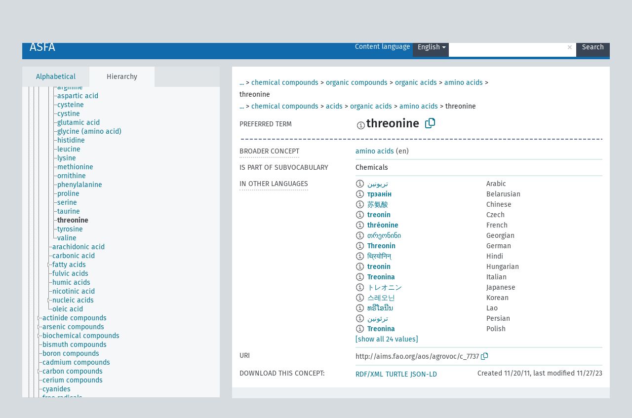

--- FILE ---
content_type: text/html; charset=UTF-8
request_url: https://agrovoc.fao.org/skosmosAsfa/asfa/en/page/?uri=http%3A%2F%2Faims.fao.org%2Faos%2Fagrovoc%2Fc_7737
body_size: 8292
content:
<!DOCTYPE html>
<html dir="ltr" lang="en" prefix="og: https://ogp.me/ns#">
<head>
<base href="https://agrovoc.fao.org/skosmosAsfa/">
<link rel="shortcut icon" href="favicon.ico">
<meta http-equiv="X-UA-Compatible" content="IE=Edge">
<meta http-equiv="Content-Type" content="text/html; charset=UTF-8">
<meta name="viewport" content="width=device-width, initial-scale=1.0">
<meta name="format-detection" content="telephone=no">
<meta name="generator" content="Skosmos 2.18">
<meta name="title" content="threonine - Asfa - asfa">
<meta property="og:title" content="threonine - Asfa - asfa">
<meta name="description" content="Concept threonine in vocabulary ASFA">
<meta property="og:description" content="Concept threonine in vocabulary ASFA">
<link rel="canonical" href="https://agrovoc.fao.org/skosmosAsfa/asfa/en/page/c_7737">
<meta property="og:url" content="https://agrovoc.fao.org/skosmosAsfa/asfa/en/page/c_7737">
<meta property="og:type" content="website">
<meta property="og:site_name" content="asfa">
<link href="vendor/twbs/bootstrap/dist/css/bootstrap.min.css" media="screen, print" rel="stylesheet" type="text/css">
<link href="vendor/vakata/jstree/dist/themes/default/style.min.css" media="screen, print" rel="stylesheet" type="text/css">
<link href="vendor/davidstutz/bootstrap-multiselect/dist/css/bootstrap-multiselect.min.css" media="screen, print" rel="stylesheet" type="text/css">
<link href="resource/css/fira.css" media="screen, print" rel="stylesheet" type="text/css">
<link href="resource/fontawesome/css/fontawesome.css" media="screen, print" rel="stylesheet" type="text/css">
<link href="resource/fontawesome/css/regular.css" media="screen, print" rel="stylesheet" type="text/css">
<link href="resource/fontawesome/css/solid.css" media="screen, print" rel="stylesheet" type="text/css">
<link href="resource/css/styles.css" media="screen, print" rel="stylesheet" type="text/css">
<link href="resource/css/fao.css" media="screen, print" rel="stylesheet" type="text/css">

<title>threonine - Asfa - asfa</title>
</head>
<body class="vocab-asfa">
  <noscript>
    <strong>We're sorry but Skosmos doesn't work properly without JavaScript enabled. Please enable it to continue.</strong>
  </noscript>
  <a id="skiptocontent" href="asfa/en/page/?uri=http%3A%2F%2Faims.fao.org%2Faos%2Fagrovoc%2Fc_7737#maincontent">Skip to main content</a>
  <div class="topbar-container topbar-white">
    <div class="topbar topbar-white">
      <div id="topbar-service-helper">
<a  class="service-en" href="en/"><h1 id="service-name">Skosmos</h1></a>
</div>
<div id="topbar-language-navigation">
<div id="language" class="dropdown"><span class="navigation-font">|</span>
  <span class="navigation-font">Interface language:</span>
  <button type="button" class="btn btn-default dropdown-toggle navigation-font" data-bs-toggle="dropdown">English<span class="caret"></span></button>
  <ul class="dropdown-menu dropdown-menu-end">
      <li><a class="dropdown-item" id="language-ar" class="versal" href="asfa/ar/page/?uri=http%3A%2F%2Faims.fao.org%2Faos%2Fagrovoc%2Fc_7737"> العربية</a></li>
            <li><a class="dropdown-item" id="language-es" class="versal" href="asfa/es/page/?uri=http%3A%2F%2Faims.fao.org%2Faos%2Fagrovoc%2Fc_7737"> español</a></li>
        <li><a class="dropdown-item" id="language-fr" class="versal" href="asfa/fr/page/?uri=http%3A%2F%2Faims.fao.org%2Faos%2Fagrovoc%2Fc_7737"> français</a></li>
        <li><a class="dropdown-item" id="language-ru" class="versal" href="asfa/ru/page/?uri=http%3A%2F%2Faims.fao.org%2Faos%2Fagrovoc%2Fc_7737"> русский</a></li>
        <li><a class="dropdown-item" id="language-zh" class="versal" href="asfa/zh/page/?uri=http%3A%2F%2Faims.fao.org%2Faos%2Fagrovoc%2Fc_7737"> 中文</a></li>
      </ul>
</div>
<div id="navigation">
         <a href="http://www.fao.org/agrovoc/" class="navigation-font"> AGROVOC </a>
     <a href="en/about" id="navi2" class="navigation-font">
  About  </a>
  <a href="asfa/en/feedback" id="navi3" class="navigation-font">
  Feedback  </a>
  <span class="skosmos-tooltip-wrapper skosmos-tooltip t-bottom" id="navi4" tabindex="0" data-title="Hover your cursor over the text with a dotted underline to see instructions about the property. &#xa; &#xa; For truncation search, please use the symbol * as in *animal or *patent*. For ends of search words, the search will be truncated automatically, even if the truncation symbol is not entered manually: thus, cat will yield the same results as cat*.">
    <span class="navigation-font">Help</span>
  </span>
</div>
</div>

<!-- top-bar ENDS HERE -->

    </div>
  </div>
    <div class="headerbar">
    <div class="header-row"><div class="headerbar-coloured"></div><div class="header-left">
  <h1><a href="asfa/en/">ASFA</a></h1>
</div>
<div class="header-float">
      <h2 class="sr-only">Search from vocabulary</h2>
    <div class="search-vocab-text"><p>Content language</p></div>
    <form class="navbar-form" role="search" name="text-search" action="asfa/en/search">
    <input style="display: none" name="clang" value="en" id="lang-input">
    <div class="input-group">
      <div class="input-group-btn">
        <label class="sr-only" for="lang-dropdown-toggle">Content and search language</label>
        <button type="button" class="btn btn-default dropdown-toggle" data-bs-toggle="dropdown" aria-expanded="false" id="lang-dropdown-toggle">English<span class="caret"></span></button>
        <ul class="dropdown-menu" aria-labelledby="lang-dropdown-toggle">
                            <li><a class="dropdown-item" href="asfa/en/page/c_7737?clang=ar" class="lang-button" hreflang="ar">Arabic</a></li>
                    <li><a class="dropdown-item" href="asfa/en/page/c_7737?clang=be" class="lang-button" hreflang="be">Belarusian</a></li>
                    <li><a class="dropdown-item" href="asfa/en/page/c_7737?clang=my" class="lang-button" hreflang="my">Burmese</a></li>
                    <li><a class="dropdown-item" href="asfa/en/page/c_7737?clang=ca" class="lang-button" hreflang="ca">Catalan</a></li>
                    <li><a class="dropdown-item" href="asfa/en/page/c_7737?clang=zh" class="lang-button" hreflang="zh">Chinese</a></li>
                    <li><a class="dropdown-item" href="asfa/en/page/c_7737?clang=cs" class="lang-button" hreflang="cs">Czech</a></li>
                    <li><a class="dropdown-item" href="asfa/en/page/c_7737?clang=da" class="lang-button" hreflang="da">Danish</a></li>
                    <li><a class="dropdown-item" href="asfa/en/page/c_7737?clang=nl" class="lang-button" hreflang="nl">Dutch</a></li>
                    <li><a class="dropdown-item" href="asfa/en/page/c_7737" class="lang-button" hreflang="en">English</a></li>
                    <li><a class="dropdown-item" href="asfa/en/page/c_7737?clang=et" class="lang-button" hreflang="et">Estonian</a></li>
                    <li><a class="dropdown-item" href="asfa/en/page/c_7737?clang=fi" class="lang-button" hreflang="fi">Finnish</a></li>
                    <li><a class="dropdown-item" href="asfa/en/page/c_7737?clang=fr" class="lang-button" hreflang="fr">French</a></li>
                    <li><a class="dropdown-item" href="asfa/en/page/c_7737?clang=ka" class="lang-button" hreflang="ka">Georgian</a></li>
                    <li><a class="dropdown-item" href="asfa/en/page/c_7737?clang=de" class="lang-button" hreflang="de">German</a></li>
                    <li><a class="dropdown-item" href="asfa/en/page/c_7737?clang=el" class="lang-button" hreflang="el">Greek</a></li>
                    <li><a class="dropdown-item" href="asfa/en/page/c_7737?clang=hi" class="lang-button" hreflang="hi">Hindi</a></li>
                    <li><a class="dropdown-item" href="asfa/en/page/c_7737?clang=hu" class="lang-button" hreflang="hu">Hungarian</a></li>
                    <li><a class="dropdown-item" href="asfa/en/page/c_7737?clang=it" class="lang-button" hreflang="it">Italian</a></li>
                    <li><a class="dropdown-item" href="asfa/en/page/c_7737?clang=ja" class="lang-button" hreflang="ja">Japanese</a></li>
                    <li><a class="dropdown-item" href="asfa/en/page/c_7737?clang=km" class="lang-button" hreflang="km">Khmer</a></li>
                    <li><a class="dropdown-item" href="asfa/en/page/c_7737?clang=ko" class="lang-button" hreflang="ko">Korean</a></li>
                    <li><a class="dropdown-item" href="asfa/en/page/c_7737?clang=lo" class="lang-button" hreflang="lo">Lao</a></li>
                    <li><a class="dropdown-item" href="asfa/en/page/c_7737?clang=la" class="lang-button" hreflang="la">Latin</a></li>
                    <li><a class="dropdown-item" href="asfa/en/page/c_7737?clang=ms" class="lang-button" hreflang="ms">Malay</a></li>
                    <li><a class="dropdown-item" href="asfa/en/page/c_7737?clang=nb" class="lang-button" hreflang="nb">Norwegian Bokmål</a></li>
                    <li><a class="dropdown-item" href="asfa/en/page/c_7737?clang=nn" class="lang-button" hreflang="nn">Norwegian Nynorsk</a></li>
                    <li><a class="dropdown-item" href="asfa/en/page/c_7737?clang=fa" class="lang-button" hreflang="fa">Persian</a></li>
                    <li><a class="dropdown-item" href="asfa/en/page/c_7737?clang=pl" class="lang-button" hreflang="pl">Polish</a></li>
                    <li><a class="dropdown-item" href="asfa/en/page/c_7737?clang=pt" class="lang-button" hreflang="pt">Portuguese</a></li>
                    <li><a class="dropdown-item" href="asfa/en/page/c_7737?clang=pt-BR" class="lang-button" hreflang="pt-BR">Portuguese (Brazil)</a></li>
                    <li><a class="dropdown-item" href="asfa/en/page/c_7737?clang=ro" class="lang-button" hreflang="ro">Romanian</a></li>
                    <li><a class="dropdown-item" href="asfa/en/page/c_7737?clang=ru" class="lang-button" hreflang="ru">Russian</a></li>
                    <li><a class="dropdown-item" href="asfa/en/page/c_7737?clang=sr" class="lang-button" hreflang="sr">Serbian</a></li>
                    <li><a class="dropdown-item" href="asfa/en/page/c_7737?clang=sk" class="lang-button" hreflang="sk">Slovak</a></li>
                    <li><a class="dropdown-item" href="asfa/en/page/c_7737?clang=es" class="lang-button" hreflang="es">Spanish</a></li>
                    <li><a class="dropdown-item" href="asfa/en/page/c_7737?clang=sw" class="lang-button" hreflang="sw">Swahili</a></li>
                    <li><a class="dropdown-item" href="asfa/en/page/c_7737?clang=sv" class="lang-button" hreflang="sv">Swedish</a></li>
                    <li><a class="dropdown-item" href="asfa/en/page/c_7737?clang=te" class="lang-button" hreflang="te">Telugu</a></li>
                    <li><a class="dropdown-item" href="asfa/en/page/c_7737?clang=th" class="lang-button" hreflang="th">Thai</a></li>
                    <li><a class="dropdown-item" href="asfa/en/page/c_7737?clang=tr" class="lang-button" hreflang="tr">Turkish</a></li>
                    <li><a class="dropdown-item" href="asfa/en/page/c_7737?clang=uk" class="lang-button" hreflang="uk">Ukrainian</a></li>
                    <li><a class="dropdown-item" href="asfa/en/page/c_7737?clang=vi" class="lang-button" hreflang="vi">Vietnamese</a></li>
                            <li>
            <a class="dropdown-item" href="asfa/en/page/?uri=http://aims.fao.org/aos/agrovoc/c_7737&amp;clang=en&amp;anylang=on"
              class="lang-button" id="lang-button-all">Any language</a>
            <input name="anylang" type="checkbox">
          </li>
        </ul>
      </div><!-- /btn-group -->
      <label class="sr-only" for="search-field">Enter search term</label>
      <input id="search-field" type="text" class="form-control" name="q" value="">
      <div class="input-group-btn">
        <label class="sr-only" for="search-all-button">Submit search</label>
        <button id="search-all-button" type="submit" class="btn btn-primary">Search</button>
      </div>
    </div>
      </form>
</div>
</div>  </div>
    <div class="main-container">
        <div id="sidebar">
          <div class="sidebar-buttons">
                <h2 class="sr-only">Sidebar listing: list and traverse vocabulary contents by a criterion</h2>
        <ul class="nav nav-tabs">
                                      <h3 class="sr-only">List vocabulary concepts alphabetically</h3>
                    <li id="alpha" class="nav-item"><a class="nav-link" href="asfa/en/index">Alphabetical</a></li>
                                                  <h3 class="sr-only">List vocabulary concepts hierarchically</h3>
                    <li id="hierarchy" class="nav-item">
            <a class="nav-link active" href="#" id="hier-trigger"
                        >Hierarchy            </a>
          </li>
                                                </ul>
      </div>
      
            <h4 class="sr-only">Listing vocabulary concepts alphabetically</h4>
            <div class="sidebar-grey  concept-hierarchy">
        <div id="alphabetical-menu">
                  </div>
              </div>
        </div>
    
            <main id="maincontent" tabindex="-1">
            <div class="content">
        <div id="content-top"></div>
                     <h2 class="sr-only">Concept information</h2>
            <div class="concept-info">
      <div class="concept-main">
              <div class="row">
                                      <div class="crumb-path">
                        <a class="propertyvalue bread-crumb expand-crumbs" href="asfa/en/page/c_330705">...</a><span class="bread-crumb"> > </span>
                                                                                          <a class="propertyvalue hidden-breadcrumb" href="asfa/en/page/c_330705">substances</a><span class="hidden-breadcrumb"> > </span>
                                                                                                                  <a class="propertyvalue bread-crumb" href="asfa/en/page/c_49870">chemical compounds</a><span class="bread-crumb"> > </span>
                                                <a class="propertyvalue bread-crumb" href="asfa/en/page/c_5384">organic compounds</a><span class="bread-crumb"> > </span>
                                                <a class="propertyvalue bread-crumb" href="asfa/en/page/c_5383">organic acids</a><span class="bread-crumb"> > </span>
                                                <a class="propertyvalue bread-crumb" href="asfa/en/page/c_342">amino acids</a><span class="bread-crumb"> > </span>
                                                <span class="bread-crumb propertylabel-pink">threonine</span>
                                                </div>
                                                <div class="crumb-path">
                        <a class="propertyvalue bread-crumb expand-crumbs" href="asfa/en/page/c_330705">...</a><span class="bread-crumb"> > </span>
                                                                                                                        <a class="propertyvalue hidden-breadcrumb" href="asfa/en/page/c_330705">substances</a><span class="hidden-breadcrumb"> > </span>
                                                                                    <a class="propertyvalue bread-crumb" href="asfa/en/page/c_49870">chemical compounds</a><span class="bread-crumb"> > </span>
                                                <a class="propertyvalue bread-crumb" href="asfa/en/page/c_92">acids</a><span class="bread-crumb"> > </span>
                                                <a class="propertyvalue bread-crumb" href="asfa/en/page/c_5383">organic acids</a><span class="bread-crumb"> > </span>
                                                <a class="propertyvalue bread-crumb" href="asfa/en/page/c_342">amino acids</a><span class="bread-crumb"> > </span>
                                                <span class="bread-crumb propertylabel-pink">threonine</span>
                                                </div>
                          </div>
            <div class="row property prop-preflabel"><div class="property-label property-label-pref"><h3 class="versal">
                                      Preferred term
                      </h3></div><div class="property-value-column"><span class="reified-property-value xl-pref-label tooltip-html"><img src="resource/pics/about.png"><div class="reified-tooltip tooltip-html-content"><p><span class="tooltip-prop">Created</span>:
                <span class="versal">1981-01-09T00:00:00Z</span></p><p><span class="tooltip-prop">Notation</span>:
                <span class="versal">7737</span></p></div></span><span class="prefLabel" id="pref-label">threonine</span>
                &nbsp;
        <button type="button" data-bs-toggle="tooltip" data-bs-placement="button" title="Copy to clipboard" class="btn btn-default btn-xs copy-clipboard" for="#pref-label"><span class="fa-regular fa-copy"></span></button></div><div class="col-md-12"><div class="preflabel-spacer"></div></div></div>
                       <div class="row property prop-skos_broader">
          <div class="property-label">
            <h3 class="versal               property-click skosmos-tooltip-wrapper skosmos-tooltip t-top" data-title="Broader concept
              ">
                              Broader concept
                          </h3>
          </div>
          <div class="property-value-column"><div class="property-value-wrapper">
                <ul>
                     <li>
                                                                               <a href="asfa/en/page/c_342"> amino acids</a>
                                                <span class="versal"> (en)</span>                                                      </li>
                </ul>
                </div></div></div>
                               <div class="row property prop-http___aims_fao_org_aos_agrontology_isPartOfSubvocabulary">
          <div class="property-label">
            <h3 class="versal              ">
                              Is part of subvocabulary
                          </h3>
          </div>
          <div class="property-value-column"><div class="property-value-wrapper">
                <ul>
                     <li>
                                                                 <span>Chemicals</span>
                                      </li>
                </ul>
                </div></div></div>
                                <div class="row property prop-other-languages">
        <div class="property-label"><h3 class="versal property-click skosmos-tooltip-wrapper skosmos-tooltip t-top" data-title="Terms for the concept in other languages." >In other languages</h3></div>
        <div class="property-value-column">
          <div class="property-value-wrapper">
            <ul>
                                          <li class="row other-languages first-of-language">
                <div class="col-6 versal versal-pref">
                                    <span class="reified-property-value xl-label tooltip-html">
                    <img alt="Information" src="resource/pics/about.png">
                    <div class="reified-tooltip tooltip-html-content">
                                                              <p><span class="tooltip-prop">Created</span>:
                        <span class="versal">2002-12-12T00:00:00Z</span>
                      </p>
                                                                                  <p><span class="tooltip-prop">Notation</span>:
                        <span class="versal">7737</span>
                      </p>
                                                            </div>
                  </span>
                                                      <a href='asfa/en/page/c_7737?clang=ar' hreflang='ar'>تريونين</a>
                                  </div>
                <div class="col-6 versal"><p>Arabic</p></div>
              </li>
                                                        <li class="row other-languages first-of-language">
                <div class="col-6 versal versal-pref">
                                    <span class="reified-property-value xl-label tooltip-html">
                    <img alt="Information" src="resource/pics/about.png">
                    <div class="reified-tooltip tooltip-html-content">
                                                              <p><span class="tooltip-prop">Created</span>:
                        <span class="versal">2023-11-27T06:43:06</span>
                      </p>
                                                            </div>
                  </span>
                                                      <a href='asfa/en/page/c_7737?clang=be' hreflang='be'>трэанін</a>
                                  </div>
                <div class="col-6 versal"><p>Belarusian</p></div>
              </li>
                                                        <li class="row other-languages first-of-language">
                <div class="col-6 versal versal-pref">
                                    <span class="reified-property-value xl-label tooltip-html">
                    <img alt="Information" src="resource/pics/about.png">
                    <div class="reified-tooltip tooltip-html-content">
                                                              <p><span class="tooltip-prop">Created</span>:
                        <span class="versal">2002-12-12T00:00:00Z</span>
                      </p>
                                                                                  <p><span class="tooltip-prop">Notation</span>:
                        <span class="versal">7737</span>
                      </p>
                                                            </div>
                  </span>
                                                      <a href='asfa/en/page/c_7737?clang=zh' hreflang='zh'>苏氨酸</a>
                                  </div>
                <div class="col-6 versal"><p>Chinese</p></div>
              </li>
                                                        <li class="row other-languages first-of-language">
                <div class="col-6 versal versal-pref">
                                    <span class="reified-property-value xl-label tooltip-html">
                    <img alt="Information" src="resource/pics/about.png">
                    <div class="reified-tooltip tooltip-html-content">
                                                              <p><span class="tooltip-prop">Created</span>:
                        <span class="versal">2003-03-27T00:00:00Z</span>
                      </p>
                                                                                  <p><span class="tooltip-prop">Notation</span>:
                        <span class="versal">7737</span>
                      </p>
                                                            </div>
                  </span>
                                                      <a href='asfa/en/page/c_7737?clang=cs' hreflang='cs'>treonin</a>
                                  </div>
                <div class="col-6 versal"><p>Czech</p></div>
              </li>
                                                        <li class="row other-languages first-of-language">
                <div class="col-6 versal versal-pref">
                                    <span class="reified-property-value xl-label tooltip-html">
                    <img alt="Information" src="resource/pics/about.png">
                    <div class="reified-tooltip tooltip-html-content">
                                                              <p><span class="tooltip-prop">Created</span>:
                        <span class="versal">1981-01-21T00:00:00Z</span>
                      </p>
                                                                                  <p><span class="tooltip-prop">Last modified</span>:
                        <span class="versal">2021-05-24T17:34:42Z</span>
                      </p>
                                                                                  <p><span class="tooltip-prop">Notation</span>:
                        <span class="versal">7737</span>
                      </p>
                                                            </div>
                  </span>
                                                      <a href='asfa/en/page/c_7737?clang=fr' hreflang='fr'>thréonine</a>
                                  </div>
                <div class="col-6 versal"><p>French</p></div>
              </li>
                                                        <li class="row other-languages first-of-language">
                <div class="col-6 versal versal-pref">
                                    <span class="reified-property-value xl-label tooltip-html">
                    <img alt="Information" src="resource/pics/about.png">
                    <div class="reified-tooltip tooltip-html-content">
                                                              <p><span class="tooltip-prop">Created</span>:
                        <span class="versal">2018-06-19T17:31:53Z</span>
                      </p>
                                                                                  <p><span class="tooltip-prop">Last modified</span>:
                        <span class="versal">2018-06-20T11:41:25Z</span>
                      </p>
                                                            </div>
                  </span>
                                                      <a href='asfa/en/page/c_7737?clang=ka' hreflang='ka'>თრეონინი</a>
                                  </div>
                <div class="col-6 versal"><p>Georgian</p></div>
              </li>
                                                        <li class="row other-languages first-of-language">
                <div class="col-6 versal versal-pref">
                                    <span class="reified-property-value xl-label tooltip-html">
                    <img alt="Information" src="resource/pics/about.png">
                    <div class="reified-tooltip tooltip-html-content">
                                                              <p><span class="tooltip-prop">Created</span>:
                        <span class="versal">1996-12-24T00:00:00Z</span>
                      </p>
                                                                                  <p><span class="tooltip-prop">Notation</span>:
                        <span class="versal">7737</span>
                      </p>
                                                            </div>
                  </span>
                                                      <a href='asfa/en/page/c_7737?clang=de' hreflang='de'>Threonin</a>
                                  </div>
                <div class="col-6 versal"><p>German</p></div>
              </li>
                                                        <li class="row other-languages first-of-language">
                <div class="col-6 versal versal-pref">
                                    <span class="reified-property-value xl-label tooltip-html">
                    <img alt="Information" src="resource/pics/about.png">
                    <div class="reified-tooltip tooltip-html-content">
                                                              <p><span class="tooltip-prop">Created</span>:
                        <span class="versal">1981-01-09T00:00:00Z</span>
                      </p>
                                                                                  <p><span class="tooltip-prop">Notation</span>:
                        <span class="versal">7737</span>
                      </p>
                                                            </div>
                  </span>
                                                      <a href='asfa/en/page/c_7737?clang=hi' hreflang='hi'>थ्रियोनिन्</a>
                                  </div>
                <div class="col-6 versal"><p>Hindi</p></div>
              </li>
                                                        <li class="row other-languages first-of-language">
                <div class="col-6 versal versal-pref">
                                    <span class="reified-property-value xl-label tooltip-html">
                    <img alt="Information" src="resource/pics/about.png">
                    <div class="reified-tooltip tooltip-html-content">
                                                              <p><span class="tooltip-prop">Created</span>:
                        <span class="versal">2006-12-06T00:00:00Z</span>
                      </p>
                                                                                  <p><span class="tooltip-prop">Notation</span>:
                        <span class="versal">7737</span>
                      </p>
                                                            </div>
                  </span>
                                                      <a href='asfa/en/page/c_7737?clang=hu' hreflang='hu'>treonin</a>
                                  </div>
                <div class="col-6 versal"><p>Hungarian</p></div>
              </li>
                                                        <li class="row other-languages first-of-language">
                <div class="col-6 versal versal-pref">
                                    <span class="reified-property-value xl-label tooltip-html">
                    <img alt="Information" src="resource/pics/about.png">
                    <div class="reified-tooltip tooltip-html-content">
                                                              <p><span class="tooltip-prop">Created</span>:
                        <span class="versal">2007-01-09T00:00:00Z</span>
                      </p>
                                                                                  <p><span class="tooltip-prop">Notation</span>:
                        <span class="versal">7737</span>
                      </p>
                                                            </div>
                  </span>
                                                      <a href='asfa/en/page/c_7737?clang=it' hreflang='it'>Treonina</a>
                                  </div>
                <div class="col-6 versal"><p>Italian</p></div>
              </li>
                                                        <li class="row other-languages first-of-language">
                <div class="col-6 versal versal-pref">
                                    <span class="reified-property-value xl-label tooltip-html">
                    <img alt="Information" src="resource/pics/about.png">
                    <div class="reified-tooltip tooltip-html-content">
                                                              <p><span class="tooltip-prop">Created</span>:
                        <span class="versal">2005-08-09T00:00:00Z</span>
                      </p>
                                                                                  <p><span class="tooltip-prop">Notation</span>:
                        <span class="versal">7737</span>
                      </p>
                                                            </div>
                  </span>
                                                      <a href='asfa/en/page/c_7737?clang=ja' hreflang='ja'>トレオニン</a>
                                  </div>
                <div class="col-6 versal"><p>Japanese</p></div>
              </li>
                                                        <li class="row other-languages first-of-language">
                <div class="col-6 versal versal-pref">
                                    <span class="reified-property-value xl-label tooltip-html">
                    <img alt="Information" src="resource/pics/about.png">
                    <div class="reified-tooltip tooltip-html-content">
                                                              <p><span class="tooltip-prop">Created</span>:
                        <span class="versal">2009-12-02T00:00:00Z</span>
                      </p>
                                                                                  <p><span class="tooltip-prop">Notation</span>:
                        <span class="versal">7737</span>
                      </p>
                                                            </div>
                  </span>
                                                      <a href='asfa/en/page/c_7737?clang=ko' hreflang='ko'>스레오닌</a>
                                  </div>
                <div class="col-6 versal"><p>Korean</p></div>
              </li>
                                                        <li class="row other-languages first-of-language">
                <div class="col-6 versal versal-pref">
                                    <span class="reified-property-value xl-label tooltip-html">
                    <img alt="Information" src="resource/pics/about.png">
                    <div class="reified-tooltip tooltip-html-content">
                                                              <p><span class="tooltip-prop">Created</span>:
                        <span class="versal">2005-12-16T00:00:00Z</span>
                      </p>
                                                                                  <p><span class="tooltip-prop">Notation</span>:
                        <span class="versal">7737</span>
                      </p>
                                                            </div>
                  </span>
                                                      <a href='asfa/en/page/c_7737?clang=lo' hreflang='lo'>ທຣີໂອນີນ</a>
                                  </div>
                <div class="col-6 versal"><p>Lao</p></div>
              </li>
                                                        <li class="row other-languages first-of-language">
                <div class="col-6 versal versal-pref">
                                    <span class="reified-property-value xl-label tooltip-html">
                    <img alt="Information" src="resource/pics/about.png">
                    <div class="reified-tooltip tooltip-html-content">
                                                              <p><span class="tooltip-prop">Created</span>:
                        <span class="versal">2007-04-20T00:00:00Z</span>
                      </p>
                                                                                  <p><span class="tooltip-prop">Notation</span>:
                        <span class="versal">7737</span>
                      </p>
                                                            </div>
                  </span>
                                                      <a href='asfa/en/page/c_7737?clang=fa' hreflang='fa'>ترئونین</a>
                                  </div>
                <div class="col-6 versal"><p>Persian</p></div>
              </li>
                                                        <li class="row other-languages first-of-language">
                <div class="col-6 versal versal-pref">
                                    <span class="reified-property-value xl-label tooltip-html">
                    <img alt="Information" src="resource/pics/about.png">
                    <div class="reified-tooltip tooltip-html-content">
                                                              <p><span class="tooltip-prop">Created</span>:
                        <span class="versal">2006-12-19T00:00:00Z</span>
                      </p>
                                                                                  <p><span class="tooltip-prop">Notation</span>:
                        <span class="versal">7737</span>
                      </p>
                                                            </div>
                  </span>
                                                      <a href='asfa/en/page/c_7737?clang=pl' hreflang='pl'>Treonina</a>
                                  </div>
                <div class="col-6 versal"><p>Polish</p></div>
              </li>
                                                        <li class="row other-languages first-of-language">
                <div class="col-6 versal versal-pref">
                                    <span class="reified-property-value xl-label tooltip-html">
                    <img alt="Information" src="resource/pics/about.png">
                    <div class="reified-tooltip tooltip-html-content">
                                                              <p><span class="tooltip-prop">Created</span>:
                        <span class="versal">1998-08-04T00:00:00Z</span>
                      </p>
                                                                                  <p><span class="tooltip-prop">Last modified</span>:
                        <span class="versal">2021-06-16T21:24:42Z</span>
                      </p>
                                                                                  <p><span class="tooltip-prop">Notation</span>:
                        <span class="versal">7737</span>
                      </p>
                                                            </div>
                  </span>
                                                      <a href='asfa/en/page/c_7737?clang=pt' hreflang='pt'>treonina</a>
                                  </div>
                <div class="col-6 versal"><p>Portuguese</p></div>
              </li>
                                                        <li class="row other-languages first-of-language">
                <div class="col-6 versal versal-pref">
                                    <span class="reified-property-value xl-label tooltip-html">
                    <img alt="Information" src="resource/pics/about.png">
                    <div class="reified-tooltip tooltip-html-content">
                                                              <p><span class="tooltip-prop">Created</span>:
                        <span class="versal">2015-08-28T17:34:34Z</span>
                      </p>
                                                                                  <p><span class="tooltip-prop">Last modified</span>:
                        <span class="versal">2015-09-18T00:21:03Z</span>
                      </p>
                                                                                  <p><span class="tooltip-prop">Notation</span>:
                        <span class="versal">7737</span>
                      </p>
                                                            </div>
                  </span>
                                                      <a href='asfa/en/page/c_7737?clang=ro' hreflang='ro'>treonină</a>
                                  </div>
                <div class="col-6 versal"><p>Romanian</p></div>
              </li>
                                                        <li class="row other-languages first-of-language">
                <div class="col-6 versal versal-pref">
                                    <span class="reified-property-value xl-label tooltip-html">
                    <img alt="Information" src="resource/pics/about.png">
                    <div class="reified-tooltip tooltip-html-content">
                                                              <p><span class="tooltip-prop">Created</span>:
                        <span class="versal">2009-04-02T00:00:00Z</span>
                      </p>
                                                                                  <p><span class="tooltip-prop">Notation</span>:
                        <span class="versal">7737</span>
                      </p>
                                                            </div>
                  </span>
                                                      <a href='asfa/en/page/c_7737?clang=ru' hreflang='ru'>треонин</a>
                                  </div>
                <div class="col-6 versal"><p>Russian</p></div>
              </li>
                                                        <li class="row other-languages first-of-language">
                <div class="col-6 versal versal-pref">
                                    <span class="reified-property-value xl-label tooltip-html">
                    <img alt="Information" src="resource/pics/about.png">
                    <div class="reified-tooltip tooltip-html-content">
                                                              <p><span class="tooltip-prop">Created</span>:
                        <span class="versal">2005-12-16T00:00:00Z</span>
                      </p>
                                                                                  <p><span class="tooltip-prop">Notation</span>:
                        <span class="versal">7737</span>
                      </p>
                                                            </div>
                  </span>
                                                      <a href='asfa/en/page/c_7737?clang=sk' hreflang='sk'>treonín</a>
                                  </div>
                <div class="col-6 versal"><p>Slovak</p></div>
              </li>
                                                        <li class="row other-languages first-of-language">
                <div class="col-6 versal versal-pref">
                                    <span class="reified-property-value xl-label tooltip-html">
                    <img alt="Information" src="resource/pics/about.png">
                    <div class="reified-tooltip tooltip-html-content">
                                                              <p><span class="tooltip-prop">Created</span>:
                        <span class="versal">1981-01-23T00:00:00Z</span>
                      </p>
                                                                                  <p><span class="tooltip-prop">Notation</span>:
                        <span class="versal">7737</span>
                      </p>
                                                            </div>
                  </span>
                                                      <a href='asfa/en/page/c_7737?clang=es' hreflang='es'>Treonina</a>
                                  </div>
                <div class="col-6 versal"><p>Spanish</p></div>
              </li>
                                                        <li class="row other-languages first-of-language">
                <div class="col-6 versal versal-pref">
                                    <span class="reified-property-value xl-label tooltip-html">
                    <img alt="Information" src="resource/pics/about.png">
                    <div class="reified-tooltip tooltip-html-content">
                                                              <p><span class="tooltip-prop">Created</span>:
                        <span class="versal">2022-11-28T16:02:42Z</span>
                      </p>
                                                            </div>
                  </span>
                                                      <a href='asfa/en/page/c_7737?clang=sw' hreflang='sw'>threonine</a>
                                  </div>
                <div class="col-6 versal"><p>Swahili</p></div>
              </li>
                                                        <li class="row other-languages first-of-language">
                <div class="col-6 versal versal-pref">
                                    <span class="reified-property-value xl-label tooltip-html">
                    <img alt="Information" src="resource/pics/about.png">
                    <div class="reified-tooltip tooltip-html-content">
                                                              <p><span class="tooltip-prop">Created</span>:
                        <span class="versal">2005-08-19T00:00:00Z</span>
                      </p>
                                                                                  <p><span class="tooltip-prop">Notation</span>:
                        <span class="versal">7737</span>
                      </p>
                                                            </div>
                  </span>
                                                      <a href='asfa/en/page/c_7737?clang=th' hreflang='th'>ทรีโอนีน</a>
                                  </div>
                <div class="col-6 versal"><p>Thai</p></div>
              </li>
                                                        <li class="row other-languages first-of-language">
                <div class="col-6 versal versal-pref">
                                    <span class="reified-property-value xl-label tooltip-html">
                    <img alt="Information" src="resource/pics/about.png">
                    <div class="reified-tooltip tooltip-html-content">
                                                              <p><span class="tooltip-prop">Created</span>:
                        <span class="versal">2011-11-20T20:25:53Z</span>
                      </p>
                                                                                  <p><span class="tooltip-prop">Last modified</span>:
                        <span class="versal">2013-08-27T21:14:05Z</span>
                      </p>
                                                                                  <p><span class="tooltip-prop">Notation</span>:
                        <span class="versal">7737</span>
                      </p>
                                                            </div>
                  </span>
                                                      <a href='asfa/en/page/c_7737?clang=tr' hreflang='tr'>treonin</a>
                                  </div>
                <div class="col-6 versal"><p>Turkish</p></div>
              </li>
                                                        <li class="row other-languages first-of-language">
                <div class="col-6 versal versal-pref">
                                    <span class="reified-property-value xl-label tooltip-html">
                    <img alt="Information" src="resource/pics/about.png">
                    <div class="reified-tooltip tooltip-html-content">
                                                              <p><span class="tooltip-prop">Created</span>:
                        <span class="versal">2020-01-28T04:11:12.812+01:00</span>
                      </p>
                                                            </div>
                  </span>
                                                      <a href='asfa/en/page/c_7737?clang=uk' hreflang='uk'>треонін</a>
                                  </div>
                <div class="col-6 versal"><p>Ukrainian</p></div>
              </li>
                                        </ul>
          </div>
        </div>
      </div>
              <div class="row property prop-uri">
            <div class="property-label"><h3 class="versal">URI</h3></div>
            <div class="property-value-column">
                <div class="property-value-wrapper">
                    <span class="versal uri-input-box" id="uri-input-box">http://aims.fao.org/aos/agrovoc/c_7737</span>
                    <button type="button" data-bs-toggle="tooltip" data-bs-placement="button" title="Copy to clipboard" class="btn btn-default btn-xs copy-clipboard" for="#uri-input-box">
                      <span class="fa-regular fa-copy"></span>
                    </button>
                </div>
            </div>
        </div>
        <div class="row">
            <div class="property-label"><h3 class="versal">Download this concept:</h3></div>
            <div class="property-value-column">
<span class="versal concept-download-links"><a href="rest/v1/asfa/data?uri=http%3A%2F%2Faims.fao.org%2Faos%2Fagrovoc%2Fc_7737&amp;format=application/rdf%2Bxml">RDF/XML</a>
          <a href="rest/v1/asfa/data?uri=http%3A%2F%2Faims.fao.org%2Faos%2Fagrovoc%2Fc_7737&amp;format=text/turtle">
            TURTLE</a>
          <a href="rest/v1/asfa/data?uri=http%3A%2F%2Faims.fao.org%2Faos%2Fagrovoc%2Fc_7737&amp;format=application/ld%2Bjson">JSON-LD</a>
        </span><span class="versal date-info">Created 11/20/11, last modified 11/27/23</span>            </div>
        </div>
      </div>
      <!-- appendix / concept mapping properties -->
      <div
          class="concept-appendix hidden"
          data-concept-uri="http://aims.fao.org/aos/agrovoc/c_7737"
          data-concept-type="skos:Concept"
          >
      </div>
    </div>
    
  

<template id="property-mappings-template">
    {{#each properties}}
    <div class="row{{#ifDeprecated concept.type 'skosext:DeprecatedConcept'}} deprecated{{/ifDeprecated}} property prop-{{ id }}">
        <div class="property-label"><h3 class="versal{{#ifNotInDescription type description}} property-click skosmos-tooltip-wrapper skosmos-tooltip t-top" data-title="{{ description }}{{/ifNotInDescription}}">{{label}}</h3></div>
        <div class="property-value-column">
            {{#each values }} {{! loop through ConceptPropertyValue objects }}
            {{#if prefLabel }}
            <div class="row">
                <div class="col-5">
                    <a class="versal" href="{{hrefLink}}">{{#if notation }}<span class="versal">{{ notation }} </span>{{/if}}{{ prefLabel }}</a>
                    {{#ifDifferentLabelLang lang }}<span class="propertyvalue"> ({{ lang }})</span>{{/ifDifferentLabelLang}}
                </div>
                {{#if vocabName }}
                    <span class="appendix-vocab-label col-7">{{ vocabName }}</span>
                {{/if}}
            </div>
            {{/if}}
            {{/each}}
        </div>
    </div>
    {{/each}}
</template>

        <div id="content-bottom"></div>
      </div>
    </main>
            <footer id="footer"></footer>
  </div>
  <script>
<!-- translations needed in javascript -->
var noResultsTranslation = "No results";
var loading_text = "Loading more items";
var loading_failed_text = "Error: Loading more items failed!";
var loading_retry_text = "Retry";
var jstree_loading = "Loading ...";
var results_disp = "All %d results displayed";
var all_vocabs  = "from all";
var n_selected = "selected";
var missing_value = "Value is required and can not be empty";
var expand_paths = "show all # paths";
var expand_propvals = "show all # values";
var hiertrans = "Hierarchy";
var depr_trans = "Deprecated concept";
var sr_only_translations = {
  hierarchy_listing: "Hierarchical listing of vocabulary concepts",
  groups_listing: "Hierarchical listing of vocabulary concepts and groupings",
};

<!-- variables passed through to javascript -->
var lang = "en";
var content_lang = "en";
var vocab = "asfa";
var uri = "http://aims.fao.org/aos/agrovoc/c_7737";
var prefLabels = [{"lang": "en","label": "threonine"}];
var uriSpace = "http://aims.fao.org/aos/agrovoc/";
var showNotation = true;
var sortByNotation = null;
var languageOrder = ["en","ar","be","my","ca","zh","cs","da","nl","et","fi","fr","ka","de","el","hi","hu","it","ja","km","ko","lo","la","ms","nb","nn","fa","pl","pt","pt-BR","ro","ru","sr","sk","es","sw","sv","te","th","tr","uk","vi"];
var vocShortName = "Asfa";
var explicitLangCodes = true;
var pluginParameters = [];
</script>

<script type="application/ld+json">
{"@context":{"skos":"http://www.w3.org/2004/02/skos/core#","isothes":"http://purl.org/iso25964/skos-thes#","rdfs":"http://www.w3.org/2000/01/rdf-schema#","owl":"http://www.w3.org/2002/07/owl#","dct":"http://purl.org/dc/terms/","dc11":"http://purl.org/dc/elements/1.1/","uri":"@id","type":"@type","lang":"@language","value":"@value","graph":"@graph","label":"rdfs:label","prefLabel":"skos:prefLabel","altLabel":"skos:altLabel","hiddenLabel":"skos:hiddenLabel","broader":"skos:broader","narrower":"skos:narrower","related":"skos:related","inScheme":"skos:inScheme","schema":"http://schema.org/","wd":"http://www.wikidata.org/entity/","wdt":"http://www.wikidata.org/prop/direct/","asfa":"http://aims.fao.org/aos/agrovoc/"},"graph":[{"uri":"http://aims.fao.org/aos/agrontology#isPartOfSubvocabulary","label":[{"lang":"ru","value":"ЯВЛЯЕТСЯ ЧАСТЬЮ МИКРОТЕЗАУРУСА"},{"lang":"en","value":"Is part of subvocabulary"},{"lang":"fr","value":"FAIT PARTIE DU SOUS-VOCABULAIRE"},{"lang":"es","value":"ES PARTE DE UN SUBVOCABULARIO"}]},{"uri":"asfa:c_342","type":"skos:Concept","narrower":{"uri":"asfa:c_7737"},"prefLabel":[{"lang":"es","value":"Aminoácido"},{"lang":"sw","value":"asidi ya amino"},{"lang":"ka","value":"ამინმჟავა"},{"lang":"uk","value":"амінокислоти"},{"lang":"nb","value":"aminosyrer"},{"lang":"ro","value":"aminoacizi"},{"lang":"tr","value":"amino asit"},{"lang":"zh","value":"氨基酸类"},{"lang":"th","value":"กรดอะมิโน"},{"lang":"sk","value":"aminokyseliny"},{"lang":"ru","value":"аминокислоты"},{"lang":"ar","value":"حموض أمينية"},{"lang":"cs","value":"aminokyseliny"},{"lang":"de","value":"Aminosäure"},{"lang":"en","value":"amino acids"},{"lang":"fa","value":"آمینو اسیدها"},{"lang":"fr","value":"acide aminé"},{"lang":"hi","value":"अमीनो अम्ल"},{"lang":"hu","value":"aminosav"},{"lang":"it","value":"Aminoacidi"},{"lang":"ja","value":"アミノ酸"},{"lang":"ko","value":"아미노산"},{"lang":"lo","value":"ອາຊິດອາມິໂນ"},{"lang":"pl","value":"Aminokwasy"},{"lang":"pt","value":"aminoácido"}]},{"uri":"asfa:c_7737","type":"skos:Concept","http://aims.fao.org/aos/agrontology#isPartOfSubvocabulary":"Chemicals","dct:created":{"type":"http://www.w3.org/2001/XMLSchema#dateTime","value":"2011-11-20T20:25:53Z"},"dct:modified":{"type":"http://www.w3.org/2001/XMLSchema#dateTime","value":"2023-11-27T06:43:06"},"broader":{"uri":"asfa:c_342"},"skos:closeMatch":{"uri":"http://dbpedia.org/resource/Threonine"},"skos:exactMatch":[{"uri":"https://d-nb.info/gnd/4324040-9"},{"uri":"https://lod.nal.usda.gov/nalt/7807"}],"inScheme":{"uri":"asfa:conceptScheme_7a97495f"},"prefLabel":[{"lang":"be","value":"трэанін"},{"lang":"sw","value":"threonine"},{"lang":"uk","value":"треонін"},{"lang":"ka","value":"თრეონინი"},{"lang":"ro","value":"treonină"},{"lang":"tr","value":"treonin"},{"lang":"zh","value":"苏氨酸"},{"lang":"th","value":"ทรีโอนีน"},{"lang":"sk","value":"treonín"},{"lang":"ru","value":"треонин"},{"lang":"pt","value":"treonina"},{"lang":"ar","value":"تريونين"},{"lang":"cs","value":"treonin"},{"lang":"de","value":"Threonin"},{"lang":"en","value":"threonine"},{"lang":"es","value":"Treonina"},{"lang":"fa","value":"ترئونین"},{"lang":"fr","value":"thréonine"},{"lang":"hi","value":"थ्रियोनिन्"},{"lang":"hu","value":"treonin"},{"lang":"it","value":"Treonina"},{"lang":"ja","value":"トレオニン"},{"lang":"ko","value":"스레오닌"},{"lang":"lo","value":"ທຣີໂອນີນ"},{"lang":"pl","value":"Treonina"}],"http://www.w3.org/2008/05/skos-xl#prefLabel":[{"uri":"asfa:xl_be_64c469f7"},{"uri":"asfa:xl_sw_74927ada"},{"uri":"asfa:xl_uk_3a10f618"},{"uri":"asfa:xl_ka_acd86bd3"},{"uri":"asfa:xl_ro_2270d76e"},{"uri":"asfa:xl_tr_7737_1321791953746"},{"uri":"asfa:xl_zh_1299514575715"},{"uri":"asfa:xl_th_1299514575667"},{"uri":"asfa:xl_sk_1299514575490"},{"uri":"asfa:xl_ru_1299514575443"},{"uri":"asfa:xl_pt_1299514575266"},{"uri":"asfa:xl_pl_1299514575221"},{"uri":"asfa:xl_lo_1299514575007"},{"uri":"asfa:xl_ko_1299514574972"},{"uri":"asfa:xl_ja_1299514574939"},{"uri":"asfa:xl_it_1299514574904"},{"uri":"asfa:xl_hu_1299514574800"},{"uri":"asfa:xl_hi_1299514574769"},{"uri":"asfa:xl_fr_1299514574740"},{"uri":"asfa:xl_fa_1299514574706"},{"uri":"asfa:xl_es_1299514574684"},{"uri":"asfa:xl_en_1299514574663"},{"uri":"asfa:xl_de_1299514574636"},{"uri":"asfa:xl_cs_1299514574612"},{"uri":"asfa:xl_ar_1299514574594"}]},{"uri":"asfa:conceptScheme_7a97495f","type":"skos:ConceptScheme","prefLabel":{"lang":"en","value":"ASFA"}},{"uri":"asfa:xl_ar_1299514574594","type":"http://www.w3.org/2008/05/skos-xl#Label","dct:created":{"type":"http://www.w3.org/2001/XMLSchema#dateTime","value":"2002-12-12T00:00:00Z"},"skos:notation":{"type":"asfa:AgrovocCode","value":"7737"},"http://www.w3.org/2008/05/skos-xl#literalForm":{"lang":"ar","value":"تريونين"}},{"uri":"asfa:xl_be_64c469f7","type":"http://www.w3.org/2008/05/skos-xl#Label","dct:created":{"type":"http://www.w3.org/2001/XMLSchema#dateTime","value":"2023-11-27T06:43:06"},"http://www.w3.org/2008/05/skos-xl#literalForm":{"lang":"be","value":"трэанін"}},{"uri":"asfa:xl_cs_1299514574612","type":"http://www.w3.org/2008/05/skos-xl#Label","dct:created":{"type":"http://www.w3.org/2001/XMLSchema#dateTime","value":"2003-03-27T00:00:00Z"},"skos:notation":{"type":"asfa:AgrovocCode","value":"7737"},"http://www.w3.org/2008/05/skos-xl#literalForm":{"lang":"cs","value":"treonin"}},{"uri":"asfa:xl_de_1299514574636","type":"http://www.w3.org/2008/05/skos-xl#Label","dct:created":{"type":"http://www.w3.org/2001/XMLSchema#dateTime","value":"1996-12-24T00:00:00Z"},"skos:notation":{"type":"asfa:AgrovocCode","value":"7737"},"http://www.w3.org/2008/05/skos-xl#literalForm":{"lang":"de","value":"Threonin"}},{"uri":"asfa:xl_en_1299514574663","type":"http://www.w3.org/2008/05/skos-xl#Label","dct:created":{"type":"http://www.w3.org/2001/XMLSchema#dateTime","value":"1981-01-09T00:00:00Z"},"skos:notation":{"type":"asfa:AgrovocCode","value":"7737"},"http://www.w3.org/2008/05/skos-xl#literalForm":{"lang":"en","value":"threonine"}},{"uri":"asfa:xl_es_1299514574684","type":"http://www.w3.org/2008/05/skos-xl#Label","dct:created":{"type":"http://www.w3.org/2001/XMLSchema#dateTime","value":"1981-01-23T00:00:00Z"},"skos:notation":{"type":"asfa:AgrovocCode","value":"7737"},"http://www.w3.org/2008/05/skos-xl#literalForm":{"lang":"es","value":"Treonina"}},{"uri":"asfa:xl_fa_1299514574706","type":"http://www.w3.org/2008/05/skos-xl#Label","dct:created":{"type":"http://www.w3.org/2001/XMLSchema#dateTime","value":"2007-04-20T00:00:00Z"},"skos:notation":{"type":"asfa:AgrovocCode","value":"7737"},"http://www.w3.org/2008/05/skos-xl#literalForm":{"lang":"fa","value":"ترئونین"}},{"uri":"asfa:xl_fr_1299514574740","type":"http://www.w3.org/2008/05/skos-xl#Label","dct:created":{"type":"http://www.w3.org/2001/XMLSchema#dateTime","value":"1981-01-21T00:00:00Z"},"dct:modified":{"type":"http://www.w3.org/2001/XMLSchema#dateTime","value":"2021-05-24T17:34:42Z"},"skos:notation":{"type":"asfa:AgrovocCode","value":"7737"},"http://www.w3.org/2008/05/skos-xl#literalForm":{"lang":"fr","value":"thréonine"}},{"uri":"asfa:xl_hi_1299514574769","type":"http://www.w3.org/2008/05/skos-xl#Label","dct:created":{"type":"http://www.w3.org/2001/XMLSchema#dateTime","value":"1981-01-09T00:00:00Z"},"skos:notation":{"type":"asfa:AgrovocCode","value":"7737"},"http://www.w3.org/2008/05/skos-xl#literalForm":{"lang":"hi","value":"थ्रियोनिन्"}},{"uri":"asfa:xl_hu_1299514574800","type":"http://www.w3.org/2008/05/skos-xl#Label","dct:created":{"type":"http://www.w3.org/2001/XMLSchema#dateTime","value":"2006-12-06T00:00:00Z"},"skos:notation":{"type":"asfa:AgrovocCode","value":"7737"},"http://www.w3.org/2008/05/skos-xl#literalForm":{"lang":"hu","value":"treonin"}},{"uri":"asfa:xl_it_1299514574904","type":"http://www.w3.org/2008/05/skos-xl#Label","dct:created":{"type":"http://www.w3.org/2001/XMLSchema#dateTime","value":"2007-01-09T00:00:00Z"},"skos:notation":{"type":"asfa:AgrovocCode","value":"7737"},"http://www.w3.org/2008/05/skos-xl#literalForm":{"lang":"it","value":"Treonina"}},{"uri":"asfa:xl_ja_1299514574939","type":"http://www.w3.org/2008/05/skos-xl#Label","dct:created":{"type":"http://www.w3.org/2001/XMLSchema#dateTime","value":"2005-08-09T00:00:00Z"},"skos:notation":{"type":"asfa:AgrovocCode","value":"7737"},"http://www.w3.org/2008/05/skos-xl#literalForm":{"lang":"ja","value":"トレオニン"}},{"uri":"asfa:xl_ka_acd86bd3","type":"http://www.w3.org/2008/05/skos-xl#Label","dct:created":{"type":"http://www.w3.org/2001/XMLSchema#dateTime","value":"2018-06-19T17:31:53Z"},"dct:modified":{"type":"http://www.w3.org/2001/XMLSchema#dateTime","value":"2018-06-20T11:41:25Z"},"http://www.w3.org/2008/05/skos-xl#literalForm":{"lang":"ka","value":"თრეონინი"}},{"uri":"asfa:xl_ko_1299514574972","type":"http://www.w3.org/2008/05/skos-xl#Label","dct:created":{"type":"http://www.w3.org/2001/XMLSchema#dateTime","value":"2009-12-02T00:00:00Z"},"skos:notation":{"type":"asfa:AgrovocCode","value":"7737"},"http://www.w3.org/2008/05/skos-xl#literalForm":{"lang":"ko","value":"스레오닌"}},{"uri":"asfa:xl_lo_1299514575007","type":"http://www.w3.org/2008/05/skos-xl#Label","dct:created":{"type":"http://www.w3.org/2001/XMLSchema#dateTime","value":"2005-12-16T00:00:00Z"},"skos:notation":{"type":"asfa:AgrovocCode","value":"7737"},"http://www.w3.org/2008/05/skos-xl#literalForm":{"lang":"lo","value":"ທຣີໂອນີນ"}},{"uri":"asfa:xl_pl_1299514575221","type":"http://www.w3.org/2008/05/skos-xl#Label","dct:created":{"type":"http://www.w3.org/2001/XMLSchema#dateTime","value":"2006-12-19T00:00:00Z"},"skos:notation":{"type":"asfa:AgrovocCode","value":"7737"},"http://www.w3.org/2008/05/skos-xl#literalForm":{"lang":"pl","value":"Treonina"}},{"uri":"asfa:xl_pt_1299514575266","type":"http://www.w3.org/2008/05/skos-xl#Label","dct:created":{"type":"http://www.w3.org/2001/XMLSchema#dateTime","value":"1998-08-04T00:00:00Z"},"dct:modified":{"type":"http://www.w3.org/2001/XMLSchema#dateTime","value":"2021-06-16T21:24:42Z"},"skos:notation":{"type":"asfa:AgrovocCode","value":"7737"},"http://www.w3.org/2008/05/skos-xl#literalForm":{"lang":"pt","value":"treonina"}},{"uri":"asfa:xl_ro_2270d76e","type":"http://www.w3.org/2008/05/skos-xl#Label","dct:created":{"type":"http://www.w3.org/2001/XMLSchema#dateTime","value":"2015-08-28T17:34:34Z"},"dct:modified":{"type":"http://www.w3.org/2001/XMLSchema#dateTime","value":"2015-09-18T00:21:03Z"},"skos:notation":{"type":"asfa:AgrovocCode","value":"7737"},"http://www.w3.org/2008/05/skos-xl#literalForm":{"lang":"ro","value":"treonină"}},{"uri":"asfa:xl_ru_1299514575443","type":"http://www.w3.org/2008/05/skos-xl#Label","dct:created":{"type":"http://www.w3.org/2001/XMLSchema#dateTime","value":"2009-04-02T00:00:00Z"},"skos:notation":{"type":"asfa:AgrovocCode","value":"7737"},"http://www.w3.org/2008/05/skos-xl#literalForm":{"lang":"ru","value":"треонин"}},{"uri":"asfa:xl_sk_1299514575490","type":"http://www.w3.org/2008/05/skos-xl#Label","dct:created":{"type":"http://www.w3.org/2001/XMLSchema#dateTime","value":"2005-12-16T00:00:00Z"},"skos:notation":{"type":"asfa:AgrovocCode","value":"7737"},"http://www.w3.org/2008/05/skos-xl#literalForm":{"lang":"sk","value":"treonín"}},{"uri":"asfa:xl_sw_74927ada","type":"http://www.w3.org/2008/05/skos-xl#Label","dct:created":{"type":"http://www.w3.org/2001/XMLSchema#dateTime","value":"2022-11-28T16:02:42Z"},"http://www.w3.org/2008/05/skos-xl#literalForm":{"lang":"sw","value":"threonine"}},{"uri":"asfa:xl_th_1299514575667","type":"http://www.w3.org/2008/05/skos-xl#Label","dct:created":{"type":"http://www.w3.org/2001/XMLSchema#dateTime","value":"2005-08-19T00:00:00Z"},"skos:notation":{"type":"asfa:AgrovocCode","value":"7737"},"http://www.w3.org/2008/05/skos-xl#literalForm":{"lang":"th","value":"ทรีโอนีน"}},{"uri":"asfa:xl_tr_7737_1321791953746","type":"http://www.w3.org/2008/05/skos-xl#Label","dct:created":{"type":"http://www.w3.org/2001/XMLSchema#dateTime","value":"2011-11-20T20:25:53Z"},"dct:modified":{"type":"http://www.w3.org/2001/XMLSchema#dateTime","value":"2013-08-27T21:14:05Z"},"skos:notation":{"type":"asfa:AgrovocCode","value":"7737"},"http://www.w3.org/2008/05/skos-xl#literalForm":{"lang":"tr","value":"treonin"}},{"uri":"asfa:xl_uk_3a10f618","type":"http://www.w3.org/2008/05/skos-xl#Label","dct:created":{"type":"http://www.w3.org/2001/XMLSchema#dateTime","value":"2020-01-28T04:11:12.812+01:00"},"http://www.w3.org/2008/05/skos-xl#literalForm":{"lang":"uk","value":"треонін"}},{"uri":"asfa:xl_zh_1299514575715","type":"http://www.w3.org/2008/05/skos-xl#Label","dct:created":{"type":"http://www.w3.org/2001/XMLSchema#dateTime","value":"2002-12-12T00:00:00Z"},"skos:notation":{"type":"asfa:AgrovocCode","value":"7737"},"http://www.w3.org/2008/05/skos-xl#literalForm":{"lang":"zh","value":"苏氨酸"}},{"uri":"skos:prefLabel","rdfs:comment":{"lang":"en","value":"A resource has no more than one value of skos:prefLabel per language tag."}}]}
</script>
<script src="vendor/components/jquery/jquery.min.js"></script>
<script src="vendor/components/handlebars.js/handlebars.min.js"></script>
<script src="vendor/vakata/jstree/dist/jstree.min.js"></script>
<script src="vendor/twitter/typeahead.js/dist/typeahead.bundle.min.js"></script>
<script src="vendor/davidstutz/bootstrap-multiselect/dist/js/bootstrap-multiselect.min.js"></script>
<script src="vendor/twbs/bootstrap/dist/js/bootstrap.bundle.js"></script>
<script src="vendor/etdsolutions/waypoints/jquery.waypoints.min.js"></script>
<script src="vendor/newerton/jquery-mousewheel/jquery.mousewheel.min.js"></script>
<script src="vendor/pamelafox/lscache/lscache.min.js"></script>
<script src="resource/js/config.js"></script>
<script src="resource/js/hierarchy.js"></script>
<script src="resource/js/groups.js"></script>
<script src="resource/js/scripts.js"></script>
<script src="resource/js/docready.js"></script>

    </body>
</html>
